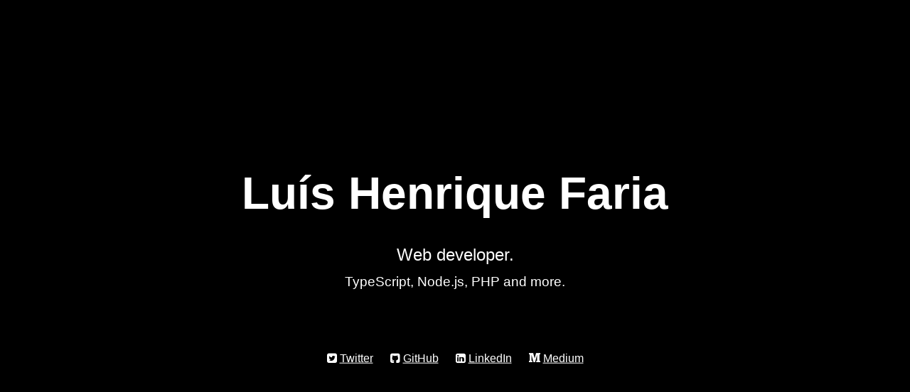

--- FILE ---
content_type: text/html; charset=utf-8
request_url: https://luishenrique.dev/
body_size: 862
content:
<!DOCTYPE html>
<html lang="en-US">
<head>
  <meta charset="utf-8">
  <title>Luís Henrique Faria - Web Developer</title>
  <meta name="keywords" content="Luís Henrique Faria, typescript, javascript, nodejs, react, vue, php, web, development, web development, Uberlândia/MG - Brasil">
  <meta name="description" content="My name is Luís Henrique Faria and I'm a web developer.">
  <meta name="robots" content="index, follow"/>
  <meta name="google-site-verification" content="pDXyBffK4K0O24t4Q7GJoWBP3AfdoKO40CMxJywtD3U"/>
  <link rel="shortcut icon" href="/favicon.png" type="image/x-icon"/>
  <link rel="canonical" href="https://luishenrique.dev/"/>

  <meta property="og:title" content="Luís Henrique Faria - Web Developer"/>
  <meta property="og:type" content="website"/>
  <meta property="og:url" content="https://luishenrique.dev/"/>
  <meta property="og:image" content="https://luishenrique.dev/img/cover.png"/>
  <meta property="og:site_name" content="Luís Henrique Faria - Web Developer"/>
  <meta property="fb:admins" content="100000616782180"/>
  <meta name="viewport" content="width=device-width">
  <meta name="theme-color" content="#000000"/>
  <meta name="apple-mobile-web-app-status-bar-style" content="black">
  <link
    href="https://maxcdn.bootstrapcdn.com/font-awesome/4.4.0/css/font-awesome.min.css"
    crossorigin="anonymous"
    rel="preload"
    as="style"
    onload="this.onload=null;this.rel='stylesheet'"
  />
  <link href="/css/style.css" rel="stylesheet" type="text/css"/>
</head>
<body>
  <main>
    <div class="container">
      <h1>Luís Henrique Faria</h1>
      <h2>Web developer.</h2>
      <h3>TypeScript, Node.js, PHP and more.</h3>
      <ul>
        <li>
          <i class="fa fa-twitter-square"></i>
          <a href="https://twitter.com/beeblebrox3" title="Luís Henrique Faria on Twitter">Twitter</a>
        </li>
        <li>
          <i class="fa fa-github-square"></i>
          <a href="https://github.com/beeblebrox3" title="beeblebrox3 on GitHub">GitHub</a>
        </li>
        <li>
          <i class="fa fa-linkedin-square"></i>
          <a href="https://br.linkedin.com/in/luishfaria" title="Luís Henrique Faria on LinkedIn">LinkedIn</a>
        </li>
        <li>
          <i class="fa fa-medium"></i>
          <a href="https://medium.com/@beeblebrox3" title="beeblebrox3 on Medium">Medium</a>
        </li>
      </ul>
  </div>

  </main>
  <!-- Global site tag (gtag.js) - Google Analytics -->
  <script defer src="https://www.googletagmanager.com/gtag/js?id=UA-22915768-3"></script>
  <script defer src="js/ga.js"></script>
</body>
</html>


--- FILE ---
content_type: text/css; charset=utf-8
request_url: https://luishenrique.dev/css/style.css
body_size: 531
content:
body {
  padding: 0;
  margin: 0;
  text-align: center;
  font-family: Helvetica, Arial, sans-serif;
  background: #000;
  color: white;
  transition: all .2s linear;
}
.container {
  padding: 0.5em;
  position: fixed;
  top: 50%;
  left: 50%;
  transform: translate(-50%, -50%);
  width: 80%;
}
ul {
  margin: 0;
  margin-top: 5em;
  padding: 0;
}
li {
  list-style: none;
  display: inline-block;
  padding: 10px;
}

a {
  color: white;
  text-decoration: underline;
  transition: all .2s linear;
}
a:hover {
  color: black;
  text-decoration: none;
  background: white;
}

h1 {
  font-size: 3em;
  font-size: 5vw;
  line-height: 100%;
}
@media only screen and (max-width : 1120px) {
  h1 {
    font-size: 3em;
  }
}
h2 {
  font-weight: 100;
  line-height: 100%;
  margin: 0 0 .7em 0;
  padding: 0;
}

h3 {
  font-weight: 100;
  line-height: 100%;
  margin: 0;
  padding: 0
}


--- FILE ---
content_type: application/javascript; charset=utf-8
request_url: https://luishenrique.dev/js/ga.js
body_size: -206
content:
window.dataLayer = window.dataLayer || [];
function gtag(){dataLayer.push(arguments);}
gtag('js', new Date());

gtag('config', 'UA-22915768-3');
